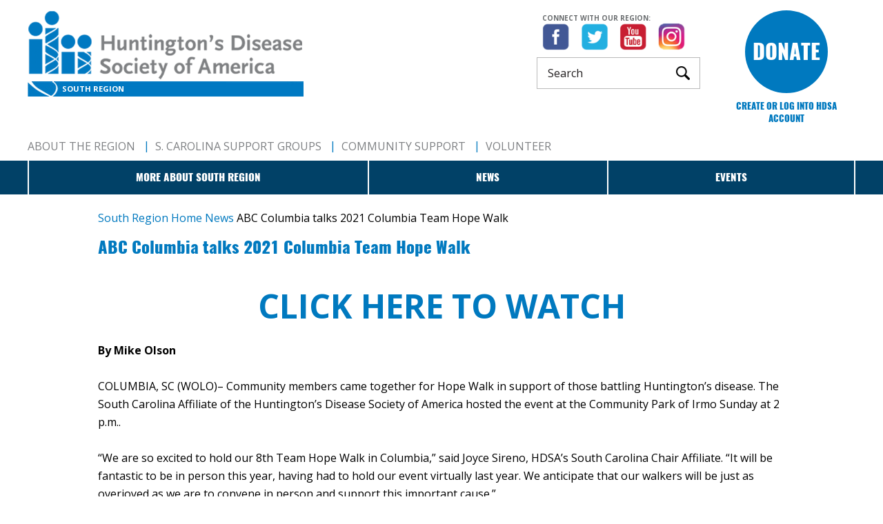

--- FILE ---
content_type: text/html; charset=UTF-8
request_url: https://south.hdsa.org/news/abc-columbia-talks-2021-columbia-team-hope-walk
body_size: 19298
content:
<!DOCTYPE html>
<html>
<head>
    <meta charset="UTF-8">
    <meta name="viewport" content="width=device-width, initial-scale=1">
    <title>ABC Columbia talks 2021 Columbia Team Hope Walk</title>
    <meta name="description" content="">
    <link href='https://hdsa.org/wp-content/themes/hdsa/assets/css/main.css' rel='stylesheet' type='text/css'>
    <link rel='stylesheet' id='cscrollbar-css' href='https://hdsa.org/wp-content/themes/hdsa/assets/css/jquery.mCustomScrollbar.min.css?ver=5.0.3' type='text/css' media='all'/>

    <link href='https://hdsa.org/wp-content/themes/hdsa/js/bxslider/jquery.bxslider.css' rel='stylesheet' type='text/css'>
    <link href='https://hdsa.org/wp-content/themes/hdsa/js/scrollbar/jquery.mCustomScrollbar.css' rel='stylesheet' type='text/css'>
    <link href='https://hdsa.org/wp-content/themes/hdsa/js/modal/css/basic.css' rel='stylesheet' type='text/css'>
    <link href='https://hdsa.org/wp-content/themes/hdsa/js/mediaelements/mediaelementplayer.css' rel='stylesheet' type='text/css'>
    <link href='//fonts.googleapis.com/css?family=Open+Sans:600italic,700italic,700,300,400,400italic' rel='stylesheet' type='text/css'>
    <link href="https://hdsa.org/wp-content/themes/hdsa/images/favicon.ico" type="image/x-icon" rel="icon"/>
    <link href="https://hdsa.org/wp-content/themes/hdsa/images/favicon.ico" type="image/x-icon" rel="shortcut icon"/>
    <!-- Google tag (gtag.js) -->
    <script async src="https://www.googletagmanager.com/gtag/js?id=G-QR5D8BEPV4"></script>
    <script>
      window.dataLayer = window.dataLayer || [];
      function gtag(){dataLayer.push(arguments);}
      gtag('js', new Date());
    
      gtag('config', 'G-QR5D8BEPV4');
    </script>
    </head>
<body class="chapter-site">
<div class="page-wrap">


    <header class="header">
        <div class="container">
            <a href="#" class="btn-menu btn-chapter-menu"><span></span></a>
            <a href="#" class="btn-search"></a>
            <div class="clearfix">
                <div class="header-left pull-left">
                    <div class="clearfix">
                        <a href="/" class="logo pull-left" title="Huntington's Disease Society of America logo">
                            <img src="https://hdsa.org/wp-content/themes/hdsa/assets/images/logo_large.png"/>
                            <span class="chapter-name">South Region</span>
                        </a>


                        <div class="header-box pull-right">
                                                                                                <span class="soc-title">Connect with our region:</span>
                                                                                        <ul class="social flex-row no-style">
                                

                                                                            <li><a href="https://www.facebook.com/hdsasouthregion" target="_blank" class="fb"><img src="https://hdsa.org/wp-content/themes/hdsa/assets/images/icon_facebook.png" alt=""></a></li>
                                                                            <li><a href="https://twitter.com/HDSA" target="_blank" class="tw"><img src="https://hdsa.org/wp-content/themes/hdsa/assets/images/icon_twitter.png" alt=""></a></li>
                                                                            <li><a href="https://www.youtube.com/channel/UCmsUEDv2_8i5pRo9p5xzzuA" target="_blank" class="yt"><img src="https://hdsa.org/wp-content/themes/hdsa/assets/images/icon_youtube.png" alt=""></a></li>
                                                                            <li><a href="https://www.instagram.com/hdsasouth/" target="_blank" class="insta"> <img src="https://hdsa.org/wp-content/themes/hdsa/assets/images/icon_instagram.png" alt=""></a></li>
                                    
                                    

                            </ul>
                            <div class="header-search-wrap">
                                <div class="header-search-overlay"></div>
                                <form class="header-search" action="https://hdsa.org/search" method="get">
                                    <input name="s" type="search" value="" placeholder="Search">
                                    <button type="submit"></button>
                                </form>
                            </div>
                        </div>
                    </div>
                </div>
                <div class="header-right pull-right">
                                            <a title="Donate" target="_blank" href="https://give.hdsa.org/campaign/754616/donate " class="btn-donate">Donate</a>						<a class="btn-login" href="https://app.donorview.com/NzQ5e" target="_blank">Create or log into HDSA Account</a>
                                    </div>
            </div>
        </div><!-- container-->
        <nav class="header-navigation">
            <div class="nav-menu-wrap container">
                                    <ul class="nav-menu no-style">
                                                    <li>
                            <a href="https://south.hdsa.org/about/about-the-region" title="About The Region" >About The Region</a>
                            </li>                            <li>
                            <a href="https://southcarolina.hdsa.org/about/support-group-information" title="S. Carolina Support Groups" >S. Carolina Support Groups</a>
                            </li>                            <li>
                            <a href="https://hdsa.org/find-help/community-social-support/" title="Community Support" >Community Support</a>
                            </li>                            <li>
                            <a href="http://hdsa.org/volunteer-opportunities/" title="Volunteer" >Volunteer</a>
                            </li>                    </ul>
                                </div>
            <div class="dropdown-menu-wrap bgr-secondary">
                <div class="container">
                    <ul class="dropdown-menu chapter-menu">
                                                    <li class="menu-item-has-children"><a href="javascript:void(0)">More about South Region</a>
                                <ul class="sub-menu no-style">
                                                                            <li><a href="/about/about-the-region">About the Region</a></li>
                                                                            <li><a href="/about/south-carolina-support-groups">South Carolina Support Groups</a></li>
                                                                    </ul>
                            </li>
                                                                            <li><a href="/news">News</a></li>
                                                                            <li class="menu-item-has-children"><a href="javascript:void(0)">Events</a>
                                <ul class="sub-menu no-style" style="width: unset; min-width: 100%">
                                    <li><a href="/events">Events Calendar</a></li>
                                                                    </ul>
                            </li>
                                                
                    </ul>
                </div>
            </div>

        </nav>


    </header>
<div class="container-chapter">
<div id="site">
    <div class="wrapper single-news">
        <div class="breadcrumbs clearfix single-news">
            <a href="/"><span>South Region Home</span></a>  <a href="/news"><span>News</span></a> <span>ABC Columbia talks 2021 Columbia Team Hope Walk</span>
            <h1 style="font-size: 1.5rem;line-height: 1.5;margin: 15px 0 20px;">ABC Columbia talks 2021 Columbia Team Hope Walk</h1>
        </div>
    </div>
        <div class="wrapper clearfix">
        <div class="content-editor">
            <div style="text-align: center;"><a href="https://www.abccolumbia.com/2021/10/04/hdsa-south-carolina-affiliate-hosts-hope-walk-in-support-of-those-fighting-huntingtons-disease/"><span style="font-size:48px;"><strong>CLICK HERE TO WATCH</strong></span></a></div>
<br />
<span style="font-size:16px;"><strong>By Mike Olson</strong></span><br />
<br />
COLUMBIA, SC (WOLO)&ndash; Community members came together for Hope Walk in support of those battling Huntington&rsquo;s disease. The South Carolina Affiliate of the Huntington&rsquo;s Disease Society of America hosted the event at the Community Park of Irmo Sunday at 2 p.m..<br />
<br />
&ldquo;We are&nbsp;so excited to hold our 8th&nbsp;Team Hope Walk in Columbia,&rdquo; said Joyce Sireno,&nbsp;HDSA&rsquo;s South Carolina Chair Affiliate.&nbsp;&ldquo;It will be fantastic to be in person this year, having had to hold&nbsp;our event virtually last year.&nbsp;We anticipate that our walkers will be just as overjoyed as we are to convene in person and support this important cause.&rdquo;<br />
<br />
Currently there are about 41,000 symptomatic Americans and 200,000 at risk of inheriting the disease, according to HDSA.        </div>
    </div><!-- wrapper -->
</div>
</div>
<div class="social-share" style="display: none;">
    <div class="wrapper clearfix"> <a class="email" href="#"><span>Email</span></a> <a class="fb" onclick="popup('https://www.facebook.com/sharer/sharer.php?u=https://south.hdsa.org/news/abc-columbia-talks-2021-columbia-team-hope-walk','Share on Facebook',450,450)" href="#">Share</a> <a class="tw" onclick="popup('http://twitter.com/share?text=Home&url=https://south.hdsa.org/news/abc-columbia-talks-2021-columbia-team-hope-walk','Share on Twitter',450,450)" href="#">Tweet</a> </div><!-- wrapper -->
</div>
<div id="email-popup" style="display: none;">
    <h3>Share a link</h3>
    <script>
        var ShareUrl = 'https://south.hdsa.org/news/abc-columbia-talks-2021-columbia-team-hope-walk';
    </script>
    <form method="POST"> <label>Send to:</label> <input type="text" id="sendto" placeholder="someone@example.com" required="required"> <label>Your Name:</label> <input type="text" id="fullname" placeholder="Your Name" required="required"> <label>Your Email:</label> <input type="text" id="sender" placeholder="you@example.com" required="required"> <label>Your Message:</label> <textarea id="emailMessage" required="required"></textarea>
        <div id="EmailStatus"></div> <input type="submit" name="submit" value="Send">
    </form>
</div>
<footer class="footer">
    <div class="footer-inner">
        <div class="container">
            <div class="footer-top flex-row"> <a href="https://hdsa.org" class="footer-logo" title="Huntington's Disease Society of America logo"> <img src="https://hdsa.org/wp-content/themes/hdsa/assets/images/logo.png" alt=""> </a>
                <div class="footer-top-right flex-row">
                    <ul class="social flex-row no-style">
                        <li><a href="https://www.facebook.com/HDSofA" target="_blank" title=""> <img src="https://hdsa.org/wp-content/themes/hdsa/assets/images/icon_facebook.png" alt=""> </a></li>
                        <li><a href="https://twitter.com/HDSA" target="_blank" title=""> <img src="https://hdsa.org/wp-content/themes/hdsa/assets/images/icon_twitter.png" alt=""> </a></li>
                        <li><a href="https://www.youtube.com/channel/UCbjowsMQBkoj8TJbjsxPdaw" target="_blank" title=""> <img src="https://hdsa.org/wp-content/themes/hdsa/assets/images/icon_youtube.png" alt=""> </a></li>
                        <li><a href="http://instagram.com/hdsanational" target="_blank" title=""> <img src="https://hdsa.org/wp-content/themes/hdsa/assets/images/icon_instagram.png" alt=""> </a></li>
                        <li><a href="https://www.linkedin.com/company/huntington's-disease-society-of-america" target="_blank" title=""> <img src="https://hdsa.org/wp-content/themes/hdsa/assets/images/icon_linkedin.png" alt=""> </a></li>
                    </ul>
                </div>
            </div>
            <ul class="footer-menu">
                <li>
                    <address>
                        <p>CONTACT US</p> 505 Eighth Avenue / Suite 1402<br> New York, NY 10018<br><br> Helpline: 800-345-HDSA (4372)<br> National Office: <a href="tel:2122421968" title="HDSA phone number">212-242-1968</a><br> Email: <a href="mailto:HDSAinfo@HDSA.org" title="HDSA E-Mail">HDSAinfo@HDSA.org</a>
                    </address>
                </li>
                <li>
                    <ul>
                        <li><a href="https://hdsa.org/what-is-hd/overview-of-huntingtons-disease/" title="What is HD?">What is HD?</a></li>
                        <li><a href="https://hdsa.org/about-hdsa/locate-resources/" title="Find Help">Find Help</a></li>
                        <li><a href="https://hdsa.org/hd-research/learn-about-hd-research/" title="HD Research">HD Research</a></li>
                        <li><a href="https://hdsa.org/healthcare-professionals-resources/" title="Healthcare Professional<br>Resources">Healthcare Professional<br>Resources</a></li>
                        <li><a href="https://hdsa.org/get-involved/get-involved/" title="Get Involved">Get Involved</a></li>
                    </ul>
                </li>
                <li>
                    <ul>
                        <li><a href="https://hdsa.org/about-hdsa/" title="About HDSA">About HDSA</a></li>
                        <li><a href="https://hdsa.org/news/" title="News">News</a></li>
                        <li><a href="https://hdsa.org/events/" title="Events">Events</a></li>
                        <li><a href="https://hdsa.org/about-hdsa/chapters-affiliates/" title="Chapters &amp; Affiliates">Chapters &amp; Affiliates</a></li>
                        <li><a href="https://hdsa.org/find-help/clinical-care-services/hdsa-centers-of-excellence/" title="HDSA Centers of Excellence">HDSA Centers of Excellence</a></li>
                        <li><a href="http://nya.hdsa.org/" title="HDSA National Youth Alliance">HDSA National Youth Alliance</a></li>
                        <li><a href="https://hdsa.org/shop/publications/" title="Publications">Publications</a></li>
                    </ul>
                </li>
                <li>
                    <ul>
                        <li><a href="https://hdsa.org/extranet/login.php" title="HDSA Connect">HDSA Connect</a></li>
                        <li><a href="https://hdsa.org/disclosures/" title="Disclosures">Disclosures</a></li>
                        <li><a href="https://hdsa.org/about-hdsa/financials/" title="Tax Returns &amp; Audited Financials">Tax Returns &amp; Audited Financials</a></li>
                        <li><a href="https://hdsa.org/privacy-policy/" title="Privacy Policy">Privacy Policy</a></li>
                    </ul>
                </li>
            </ul>
            <div class="footer-bottom">
                <ul class="footer-logos flex-row flex-hcenter no-style">
                    <li>
                        <a href="https://www.charitynavigator.org/ein/133349872" target="_blank" >
                            <img src="https://hdsa.org/wp-content/themes/hdsa/assets/images/logo-charity-navigator.png" alt="Charity Navigator Four-Star Rating">
                        </a>
                    </li>
                    <li> <a href="http://www.give.org/charity-reviews/national/health/huntingtons-disease-society-of-america-in-new-york-ny-1666" target="_blank" title=""> <img src="https://hdsa.org/wp-content/themes/hdsa/assets/images/logo_bbb.png" alt=""> </a> </li>
                    <li> <a href="http://www.nationalhealthcouncil.org/" target="_blank" title=""> <img src="https://hdsa.org/wp-content/themes/hdsa/assets/images/logo_national_health_council.png" alt=""> </a> </li>
                    <li> <a href="https://hdsa.org/how-to-help/workplace-giving/" target="_blank" title=""> <img src="https://hdsa.org/wp-content/themes/hdsa/assets/images/partner-seal-CHC.png" alt=""> </a> </li>
                    <li> <a href="http://greatnonprofits.org/org/huntingtons-disease-society-of-america-inc-1" target="_blank" title=""> <img src="https://hdsa.org/wp-content/themes/hdsa/assets/images/logo_nonprofit.png" alt=""> </a> </li>
                    <li> <a href="https://www.americanbraincoalition.org/" target="_blank" title=""> <img src="https://hdsa.org/wp-content/themes/hdsa/assets/images/2005-ABC-member-seal-NP-1080.png" alt=""> </a> </li>
                    <li><img src="https://hdsa.org/wp-content/themes/hdsa/assets/images/cc-badge.png" alt=""></li>
                    <li><img src="https://hdsa.org/wp-content/themes/hdsa/assets/images/abc-tap-collaborating-partner-seal.png" alt=""></li>
					<li>
                        <a href="https://www.charitywatch.org/charities/huntingtons-disease-society-of-america" target="_blank">
                            <img src="https://hdsa.org/wp-content/themes/hdsa/assets/images/charitywatch-logo.png" alt="">
                        </a>
                    </li>
                </ul>
                <p class="text-center">
				&copy; 2026 Huntington’s Disease Society of America. All rights reserved.<br>
						A charitable organization with 501(c)(3) tax-exempt status. EIN: 13-3349872
				</p>
            </div>
        </div><!-- end /.container -->
    </div><!-- end /.footer-inner -->
</footer><!-- end /.footer -->
</div><!-- page-wrap -->
<script type='text/javascript' src='https://hdsa.org/wp-includes/js/jquery/jquery.js?ver=1.12.4'></script>
<script type='text/javascript' src='https://hdsa.org/wp-content/themes/hdsa/assets/js/jquery.mCustomScrollbar.min.js'></script>
<script type='text/javascript' src='https://hdsa.org/wp-content/themes/hdsa/assets/js/jquery.bxslider.min.js'></script>
<script type='text/javascript' src='https://hdsa.org/wp-content/themes/hdsa/assets/js/jquery.magnific-popup.min.js'></script>
<script type='text/javascript' src='https://hdsa.org/wp-content/themes/hdsa/assets/js/jquery.matchHeight-min.js'></script>
<script type='text/javascript' src='https://hdsa.org/wp-content/themes/hdsa/assets/js/main.js'></script>
<script type='text/javascript'>
    jQuery(function() {
        jQuery(".bxslider-chapter").bxSlider({
            infiniteLoop: true,
            controls: true,
            auto: true,
            pause: 6000,
            pager: false,
            touchEnabled: false,
            prevSelector: '.go-prev',
            nextSelector: '.go-next',
            prevText: '<div class="go-prev"></div>',
            nextText: '<div class="go-next"></div>',
        });
    });
</script>
<script>
    (function(i, s, o, g, r, a, m) {
        i['GoogleAnalyticsObject'] = r;
        i[r] = i[r] || function() {
            (i[r].q = i[r].q || []).push(arguments)
        }, i[r].l = 1 * new Date();
        a = s.createElement(o), m = s.getElementsByTagName(o)[0];
        a.async = 1;
        a.src = g;
        m.parentNode.insertBefore(a, m)
    })(window, document, 'script', '//www.google-analytics.com/analytics.js', 'ga');
    ga('create', 'UA-62360903-1', 'auto');
    ga('send', 'pageview');
</script>
</body>

</html>

--- FILE ---
content_type: text/css
request_url: https://hdsa.org/wp-content/themes/hdsa/js/modal/css/basic.css
body_size: 243
content:
/*
 * SimpleModal Basic Modal Dialog
 * http://simplemodal.com
 *
 * Copyright (c) 2013 Eric Martin - http://ericmmartin.com
 *
 * Licensed under the MIT license:
 *   http://www.opensource.org/licenses/mit-license.php
 */

#basic-modal-content {display:none;}

/* Overlay */
#simplemodal-overlay {background-color:#000;}

/* Container */
#simplemodal-container {  max-height: 600px; max-width:600px; width: 90%;color:#bbb; background-color:#0079C2; }
#simplemodal-container-join,
#simplemodal-container-participate {
    max-height: 600px; height:90%; max-width:600px; width: 90%;color:#bbb; background-color:#0079C2;
}


#simplemodal-container .simplemodal-data {}

.simplemodal-container code {
    background:#141414; border-left:3px solid #65B43D; color:#bbb; display:block; font-size:12px; margin-bottom:12px; padding:4px 6px 6px;
}
.simplemodal-container a {color:#ddd;}
.simplemodal-container a.modalCloseImg {background:url(../img/basic/x.png) no-repeat; width:25px; height:29px; display:inline; z-index:3200; position:absolute; top:-15px; right:-16px; cursor:pointer;}
.simplemodal-container h3 {color:#84b8d9;}


--- FILE ---
content_type: application/javascript
request_url: https://hdsa.org/wp-content/themes/hdsa/assets/js/main.js
body_size: 3449
content:
jQuery.noConflict();

function detectMobile() {
	var isMobile = {
		hasTouch: function() {
			return 'ontouchstart' in document.documentElement;
		},
		Android: function() {
			return navigator.userAgent.match(/Android/i);
		},
		BlackBerry: function() {
			return navigator.userAgent.match(/BlackBerry/i);
		},
		iOS: function() {
			return navigator.userAgent.match(/iPhone|iPad|iPod/i);
		},
		Opera: function() {
			return navigator.userAgent.match(/Opera Mini/i);
		},
		Windows: function() {
			return navigator.userAgent.match(/IEMobile/i);
		},
		any: function() {
			return (isMobile.Android() || isMobile.BlackBerry() || isMobile.iOS() || isMobile.Opera() || isMobile.Windows());
		},
		ismobi: function() {
			return navigator.userAgent.match(/Mobi/i);
		}
	};
	if (!isMobile.hasTouch()) {
		jQuery('body').addClass('no-touch');
	}
	else {
		jQuery('body').addClass('touch');
	};
}

function navigation() {
	jQuery('.btn-menu').click(function(e) {
		e.preventDefault();
		jQuery(this).toggleClass('active');
		jQuery('.header-navigation').fadeToggle();
	});
	jQuery('.touch .dropdown-menu > li > a').click(function(e) {
		e.preventDefault();
		jQuery(this).next('.full-menu').toggleClass('active');
	});

//    jQuery('.btn-chapter-menu').click(function(e) {
//        e.preventDefault();
//        jQuery(this).toggleClass('active');
//        jQuery('.header-navigation').fadeToggle();
//    });
    jQuery('.touch .dropdown-menu > li > a').click(function(e) {
        e.preventDefault();
        jQuery(this).next('.sub-menu').toggleClass('active');
    });
}

function expandedElements() {
	jQuery('.expand-boxes .expanded-box').css('width', jQuery('.expand-boxes').outerWidth());
	jQuery('.expand-box .btn-expand').on('click', function(e) {
		e.preventDefault();
		var current = jQuery(this).parents('.expand-box');
		if (!jQuery(this).hasClass('active')) {
			current.addClass('active');
		}
		else {
			current.removeClass('active');
		}
		jQuery(this).toggleClass('active');
		jQuery('.expand-box').not(current).removeClass('active');
		jQuery('.btn-expand').not(jQuery(this)).removeClass('active');
	});
	jQuery('.btn-accordion').on('click', function(e) {
		e.preventDefault();
		var currentEl = jQuery(this).parents('.table-accordion-row').find('.table-accordion-expanded');
		if (!jQuery(this).hasClass('active')) {
			jQuery(this).removeClass('active');
			currentEl.slideDown();
		}
		else {
			jQuery(this).addClass('active');
			currentEl.slideUp();
		}
		jQuery(this).toggleClass('active');
	});
	jQuery('.click-expand').on('click', function(e) {
		e.preventDefault();
		var currentEl = jQuery(this).parents('.click-box').find('.click-box-hidden');
		if (!jQuery(this).hasClass('active')) {
			jQuery(this).removeClass('active');
			currentEl.slideDown();
		}
		else {
			jQuery(this).addClass('active');
			currentEl.slideUp();
		}
		jQuery(this).toggleClass('active');
	});
}

function videoPopup() {
	jQuery('.open-video').magnificPopup({
		type: 'iframe',
		midClick: true,
		iframe: {
			patterns: {
				youtube: {
					index: 'youtube.com/',
					id: 'v=',
					src: '//www.youtube.com/embed/%id%?autoplay=1'
				}
			}
		}
	});
	jQuery('.open-email-modal').magnificPopup({
		type: 'inline',
		preloader: false
	});
	jQuery(document).on('click', '.close-modal', function(e) {
		e.preventDefault();
		jQuery.magnificPopup.close();
	});
}

if (jQuery('.open-modal').length > 0) {
    jQuery('.open-modal').magnificPopup({
      type: 'inline',
      preloader: false
    });
}

function fancySearch() {
	var bodyCursor = jQuery('body'),
	headerSearch = jQuery('.header-search-wrap');
	jQuery('.btn-search').click(function(e) {
		e.preventDefault();
		bodyCursor.addClass('change-cursor');
		headerSearch.addClass('active');
		jQuery('.header-search-overlay').addClass('overlay');
	});
	jQuery('.header-search-overlay').on('click', function(e) {
		e.preventDefault();
		jQuery('.overlay').removeClass('overlay');
		headerSearch.removeClass('active');
		bodyCursor.removeClass('change-cursor');
	});
}


function wpVideo() {
	jQuery('.dropdown-menu-wrap .full-menu-top-right iframe').each(function(index) {
		jQuery(this).wrap('<div class="media-container"></div>');
	});
	if(!jQuery('.entry iframe').parents().hasClass('volunteer')) {
        jQuery('.entry iframe').each(function(index) {
            jQuery(this).wrap('<div class="media-container"></div>');
        });
    }

}


//
jQuery( "#email-popup form" ).submit(function( event ) {
	var emailFilter = /^([a-zA-Z0-9_\.\-\+])+\@(([a-zA-Z0-9\-])+\.)+([a-zA-Z0-9]{2,6})+$/;
	event.preventDefault();
	jQuery("#EmailStatus").text("Sending...");
	if ( jQuery("#sendto").val() == "" || !emailFilter.test( jQuery("#sendto").val() ) ) {
		jQuery("#EmailStatus").text("Send To email address is wrong...");
		return false;
	}
	if ( jQuery("#sender").val() == "" || !emailFilter.test( jQuery("#sender").val() ) ) {
		jQuery("#EmailStatus").text("Your email address is wrong...");
		return false;
	}
	jQuery.ajax({
		url: "/api/",
		data: {
			endpoint: 'emailShare',
			shareUrl: ShareUrl,
			sendTo:   jQuery( "#sendto").val(),
			fullname:   jQuery( "#fullname").val(),
			sender:   jQuery( "#sender").val(),
			message:   jQuery( "#emailMessage").val()
		},
		type: "POST",
		dataType : "json",
		success: function( json ) {
			if ( json.ERROR == 0 ) {
				jQuery( "#EmailStatus").html(json.status);
			} else {
				jQuery( "#EmailStatus").text(json.status);
			}
			jQuery( "#EmailStatus").text('');
			jQuery( "#EmailStatus").html('');
			jQuery('#email-popup form')[0].reset();
			jQuery.magnificPopup.close();
		},
		error: function( xhr, status, errorThrown ) {
			jQuery( "#EmailStatus").text("There was a problem. Try again.");
		}
	});
});


function expandedStaff() {
	jQuery('.staff-accordion-header .btn-expand').on('click', function (e) {
		e.preventDefault();
		var current = jQuery(this).parents('.staff-accordion-header').next();
		if (!jQuery(this).hasClass('active')) {
			current.addClass('active');
		}
		else {
			current.removeClass('active');
		}
		jQuery(this).toggleClass('active');
		jQuery('.staff-description').not(current).removeClass('active');
		jQuery('.btn-expand').not(jQuery(this)).removeClass('active');
	});
}

// regional offices sap
function unselect_region_map() {
	jQuery(".region-data").stop(true).slideUp("fast");
	Northeast_Region.css('fill','white');
	Upper_Great_Lakes_Region.css('fill','white');
	Southeast_Region.css('fill','white');
	Pacific_West_Region.css('fill','white');
}

function show_region_data(region) {
	jQuery(region).stop(true).slideDown("fast");
}

var Northeast_Region = jQuery("#VT,#ME,#NH,#MA,#CT,#NY,#PA,#WV,#VA,#RI,#NJ,#DE,#MD,#DC");
var Upper_Great_Lakes_Region = jQuery("#ND,#MN,#WI,#MI,#SD,#IA,#IL,#IN,#OH,#NE,#KS,#MO,#KY");
var Southeast_Region = jQuery("#OK,#AR,#TN,#NC,#TX,#LA,#MS,#AL,#GA,#SC,#FL");
var Pacific_West_Region = jQuery("#WA,#MT,#OR,#ID,#WY,#CA,#NV,#UT,#CO,#AZ,#NM,#AK,#HI");

jQuery(window).on('load', function() {
	Northeast_Region.click(function() {
		unselect_region_map();
		Northeast_Region.css('fill','#7fbce0');
		show_region_data('#northeast-region');
	});
	Upper_Great_Lakes_Region.click(function() {
		unselect_region_map();
		Upper_Great_Lakes_Region.css('fill','#7fbce0');
		show_region_data('#upper-great-lakes-region');
	});
	Southeast_Region.click(function() {
		unselect_region_map();
		Southeast_Region.css('fill','#7fbce0');
		show_region_data('#southeast-region');
	});
	Pacific_West_Region.click(function() {
		unselect_region_map();
		Pacific_West_Region.css('fill','#7fbce0');
		show_region_data('#pacific-west-region');
	});

	var heroSlider = jQuery('.hero-slider');
	if (heroSlider.length > 0) {
		heroSlider.bxSlider({
			auto: true,
			pager: true,
			useCSS: false,
			mode: 'horizontal',
			controls: true,
			pause: 6000,
			speed: 600,
            touchEnabled: false,
			prevSelector: '.go-prev',
			nextSelector: '.go-next',
			prevText: '<div class="go-prev"></div>',
			nextText: '<div class="go-next"></div>',
			onSlideAfter: function() {
				heroSlider.stopAuto();
				heroSlider.startAuto();
			},
			onSliderLoad: function() {
				//heroSlider.css('visibility', 'visible');
			}
		});
	}
});

function scrollToSection() {
     jQuery('.scroll-to').on('click', function(e) {
        e.preventDefault();
        var scrollToSection = jQuery(this).attr('href');
        jQuery('html, body').animate({
            scrollTop: jQuery(scrollToSection).offset().top
        }, 800);
    });
}

function bannerPopup() {
	if(jQuery('.homepage-banner').length > 1) {
		jQuery('.homepage-banner a').click(function() {
			jQuery(this).closest('.homepage-banner').fadeOut();
			Cookies.set('cookieBan', '1', { expires: 30 });
		});


		var cookieFlag = Cookies.get('cookieBan');

		if( cookieFlag == 1 ) {
			jQuery('.homepage-banner').css('display', 'none');
		} else {
			jQuery('.homepage-banner').css('display', 'flex');
			Cookies.remove('cookieBan');
		}
    }
}

function donatePopup() {
	if (jQuery('.donate-popup').length > 0) {

		jQuery('.donate-popup a').on('click', function () {
			jQuery(this).closest('.donate-popup').fadeOut();
			Cookies.set('donatePopupCookie', '1', { expires: 1, path: '/' });
		});

		var donateCookieFlag = Cookies.get('donatePopupCookie');

		if (donateCookieFlag == 1) {
			jQuery('.donate-popup').css('display', 'none');
		} else {
			setTimeout(function () {
				jQuery('.donate-popup').css('display', 'flex');
			}, 3000);
		}
	}
}

//
jQuery(document).on('click', '#clearForm', function(e) {
	e.preventDefault();
	jQuery('#formSearch')[0].reset();
	jQuery('#events').html('');
	jQuery('.entry').show();
});

//
jQuery(document).on('submit', '#formSearch', function(e) {
	e.preventDefault();
	jQuery('.entry').hide();
	jQuery('#events').html('Loading...');

	var geocoder = new google.maps.Geocoder();
	geocoder.geocode({ 'address': jQuery('input[name="zip"]').val() }, function (results, status) {
		if (status == google.maps.GeocoderStatus.OK) {
			jQuery.ajax({
				data: {
					'action' : 'filter_events_data',
					'lat' : results[0].geometry.location.lat(),
					'lng' : results[0].geometry.location.lng()
				},
				type: 'post',
				url: adminUrl.ajaxurl,
				dataType: 'json',
				success: function( data ) {
					if ( data != '' ) {
						var html = '';
						jQuery.each(data, function( index, value ) {
							var date = ''; if ( value.date ) { date = value.date; }
							var time = ''; if ( value.time ) { time = ' - '+value.time; }
							var city = ''; if ( value.city ) { city = ', '+value.city; }
							var state = ''; if ( value.state ) { state = ', '+value.state; }
							var zip = ''; if ( value.zip ) { zip = ', '+value.zip; }
							html += '<div class="event-box clearfix">';

								if ( value.image ) {
									html += '<div class="image">';
										html += '<img src="'+value.image+'">';
									html += '</div>';
								}
								html += '<h3>'+value.title+'</h3>';
								html += '<p>';
									html += '<strong>DATE: </strong><em>'+date+time+'</em><br>';
									html += '<strong>LOCATION: </strong>'+value.address+city+state+zip+'<br>';
									if ( value.buy_tickets_url ) {
										html += '<strong>LINK: </strong><a href="'+value.buy_tickets_url+'" target="_blank">'+value.buy_tickets_url+'</a>';
									}
								html += '</p>';
							html += '</div><!-- event-box -->';
						});
						jQuery('#events').html( html );
					}
					else {
						jQuery('#events').html('<div class="event-box clearfix">Can not find location with this zip code.</div><!-- event-box -->');
					}
				},
			});
		}
		else {
			jQuery('#events').html('<div class="event-box clearfix">Can not find location with this zip code.</div><!-- event-box -->');
		}
	});
});

jQuery(window).on('resize', function() {
	jQuery('.expand-boxes .expanded-box').css('width', jQuery('.expand-boxes').outerWidth());
});

function countdown() {
	if (jQuery('.js-counter').length > 0) {
		// var countDownDate = new Date('March 25, 2021 11:00:00').getTime();

		var counter = setInterval(function() {
			var currentTime = new Date().getTime();
			var timeDistance = countDownDate - currentTime;
			var days = Math.floor(timeDistance / (1000 * 60 * 60 * 24));
			var hours = Math.floor((timeDistance % (1000 * 60 * 60 * 24)) / (1000 * 60 * 60));
			var minutes = Math.floor((timeDistance % (1000 * 60 * 60)) / (1000 * 60));
			var seconds = Math.floor((timeDistance % (1000 * 60)) / 1000);
			// console.log(days, hours, minutes, seconds);

			jQuery('#countdown').html('<div class="count-box">' + '<p>' + days + '</p>' + '<span>days</span>' + '</div>' + '<div class="count-box">' + '<p>' + hours + '</p>' + '<span>hours</span>' + '</div>' + '<div class="count-box">' + '<p>' + minutes + '</p>' + '<span>minutes</span>' + '</div>' + '<div class="count-box">' + '<p>' + seconds + '</p>' + '<span>seconds</span>' + '</div>');

			if (timeDistance < 0) {
				clearInterval(counter);
				jQuery('#countdown').text('DATE EXPIRED');
			}
		}, 1000);
	}
}

jQuery(document).ready(function() {
	detectMobile();
	navigation();
	expandedElements();
	expandedStaff();
	videoPopup();
	fancySearch();
	wpVideo();
	scrollToSection();
    bannerPopup();
    donatePopup();
	countdown();
	if (jQuery('.scroller-box-inner').length > 0) {
		jQuery('.scroller-box-inner').mCustomScrollbar({
			theme: 'dark'
		});
	}
	jQuery('.boxes-wrap .boxes .box h2, .expand-boxes .expanded-clear').matchHeight();
});
